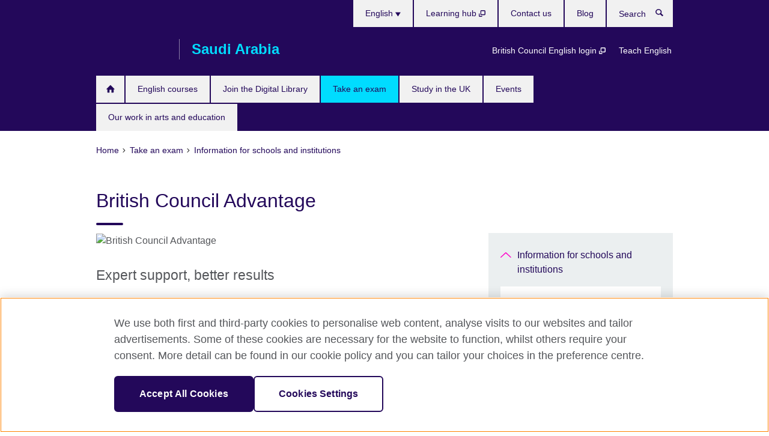

--- FILE ---
content_type: text/html; charset=utf-8
request_url: https://saudiarabia.britishcouncil.org/en/exam/schools-institutions/advantage-member-scheme
body_size: 10903
content:
<!DOCTYPE html>
<html lang="en"
      dir="ltr"
      class="ltr">
<head>
  <!--[if IE]><![endif]-->
<meta http-equiv="Content-Type" content="text/html; charset=utf-8" />
<script> dataLayer = [{"pageTitle":"British Council Advantage ","pageCategory":"landing_page"}] </script>
<!-- OneTrust Cookies Consent Notice start -->
    <script>window.dataLayer = window.dataLayer || []; function gtag(){dataLayer.push(arguments);} gtag("set", "developer_id.dNzMyY2", true); gtag("consent", "default", {"analytics_storage": "granted"}); gtag("consent", "default", {"ad_storage": "denied"}); gtag("consent", "default", {"ad_personalization": "denied"}); gtag("consent", "default", {"ad_user_data": "denied"});</script>
	<script src="https://cdn.cookielaw.org/scripttemplates/otSDKStub.js" data-document-language="true"
	type="text/javascript" charset="UTF-8" data-domain-script="a902e9be-a500-47f5-b438-11a4fb2e1e31"></script>
	<script type="text/javascript">
	function OptanonWrapper() { }
	</script><!-- OneTrust Cookies Consent Notice end --><!-- Google Tag Manager -->
<script>
  (function (w,d,s,l,i) {
w[l] = w[l]||[];w[l].push({'gtm.start':new Date().getTime(),event:'gtm.js'});var f = d.getElementsByTagName(s)[0],j = d.createElement(s),dl = l != 'dataLayer' ? '&l=' + l : '';j.async = true;j.src = '//www.googletagmanager.com/gtm.js?id=' + i + dl;f.parentNode.insertBefore(j,f);})(window,document,'script','dataLayer','GTM-KVQ9');
</script>
<!-- End Google Tag Manager -->
<meta name="WT.sp" content="Saudi Arabia;SBU-Exams" />
<link href="https://saudiarabia.britishcouncil.org/en/exam/schools-institutions/advantage-member-scheme" rel="alternate"  hreflang="x-default" /><link href="https://saudiarabia.britishcouncil.org/exam/schools-institutions/advantage-member-scheme" rel="alternate" hreflang="ar-SA" />
<link href="https://saudiarabia.britishcouncil.org/en/exam/schools-institutions/advantage-member-scheme" rel="alternate" hreflang="en-SA" />
<meta property="og:image" content="https://saudiarabia.britishcouncil.org/sites/default/files/british-council-advantage_solas_header_image_v2.png" />
<link rel="shortcut icon" href="https://saudiarabia.britishcouncil.org/profiles/solas2/themes/solas_ui/favicon.ico" type="image/vnd.microsoft.icon" />
<meta name="description" content="Open up a world of opportunity with Advantage, the British Council’s trusted loyalty programme, delivered in collaboration with Cambridge English." />
<link rel="canonical" href="https://saudiarabia.britishcouncil.org/en/exam/schools-institutions/advantage-member-scheme" />
<meta name="twitter:dnt" content="on" />
  <title>British Council Advantage | British Council Saudi Arabia</title>
  <meta http-equiv="X-UA-Compatible" content="IE=edge">
  <meta name="HandheldFriendly" content="True">
  <meta name="MobileOptimized" content="320">
  <meta name="viewport" content="width=device-width, initial-scale=1.0">
  <!-- iOS -->
  <link rel="apple-touch-icon" sizes="76x76"
        href="/profiles/solas2/themes/solas_ui/favicons/touch-icon-ipad.png">
  <link rel="apple-touch-icon" sizes="180x180"
        href="/profiles/solas2/themes/solas_ui/favicons/apple-touch-icon.png">
  <!-- Safari -->
  <link rel="mask-icon" color="#23085a"
        href="/profiles/solas2/themes/solas_ui/favicons/safari-pinned-tab.svg">
  <!-- Android -->
  <link rel="shortcut icon" sizes="192x192"
        href="/profiles/solas2/themes/solas_ui/favicons/android-chrome-192x192.png">
  <!-- Microsoft -->
  <meta name="msapplication-TileColor" content="#23085a">
  <meta name="msapplication-config" content="/favicons/browserconfig.xml">
  <meta name="theme-color" content="#ffffff">
  <meta http-equiv="cleartype" content="on">
  <link type="text/css" rel="stylesheet" href="/sites/default/files/advagg_css/css__gUwrWmDSCYDpNT-ZgT90lg3qnBO5bhMRTuszI3FZdGE__NddIO3YqwbFuLJ1SpObv95pgccLJqWX0xe4khRt6KhE__p74xwzPlwh7CY3oHXFV5qhCHaxRBBLqXn8aQFu-9pLM.css" media="all" />
<link type="text/css" rel="stylesheet" href="https://sui.britishcouncil.org/2.1.0/css/bc-theme.css" media="all" />
<link type="text/css" rel="stylesheet" href="/sites/default/files/advagg_css/css__hsPZLzddXHYH4_iROeZX0J-C6kPncbXd1yZ6-H2yiiY__YF7TVTwfBV_pym1OoBz9OdGPPKAJV3_4qiQm9viRrO4__p74xwzPlwh7CY3oHXFV5qhCHaxRBBLqXn8aQFu-9pLM.css" media="all" />
  <script src="/sites/default/files/advagg_js/js__XKqiBvZcB9K0EtZgl_-1bz5LyPEH_u8ah8XcuScspq8__2YujpmtfV0cviqjpUJ84wujhW7ha_JqiXl85CalCQYI__p74xwzPlwh7CY3oHXFV5qhCHaxRBBLqXn8aQFu-9pLM.js"></script>
<script src="/sites/default/files/advagg_js/js__YT6D1B_BKxvm6JCH_t9sZNI5L6yITa_DlU5QcSlOkAU__OXobH7d1IP1o3WABlniIrU_-pcJacVSIPUv9bpD-6pQ__p74xwzPlwh7CY3oHXFV5qhCHaxRBBLqXn8aQFu-9pLM.js"></script>
<script src="/sites/default/files/advagg_js/js__M7e6Ey_aUcI73wypDYkhHVl87sFZzDDYq_haqtRJfnE__jCDCpE6OeR7H4TS9az9610UGeYXO0_I5IvdZRsNNrUg__p74xwzPlwh7CY3oHXFV5qhCHaxRBBLqXn8aQFu-9pLM.js"></script>
<script src="/sites/default/files/advagg_js/js__wRlYfEmJm6hjfvuapzq0pNOWP4LXmYMTM_tG7fZ_Bso__BsaKROlqVoH1U-25O4BHSOvj0FOd9mpaW6cDEgy8HfE__p74xwzPlwh7CY3oHXFV5qhCHaxRBBLqXn8aQFu-9pLM.js"></script>
<script>
<!--//--><![CDATA[//><!--
jQuery.extend(Drupal.settings, {"basePath":"\/","pathPrefix":"en\/","setHasJsCookie":0,"ajaxPageState":{"theme":"solas_ui","theme_token":"XyS3IbJRfYqZu8BSezTzdAdpCu8ZF7pLk1dkWo9e6Q0","css":{"modules\/system\/system.base.css":1,"modules\/field\/theme\/field.css":1,"profiles\/solas2\/modules\/contrib\/gathercontent\/css\/gathercontent_style.css":1,"modules\/node\/node.css":1,"profiles\/solas2\/modules\/contrib\/relation_add\/relation_add.css":1,"profiles\/solas2\/modules\/custom\/webtrends_simple\/webtrends_data_display\/css\/webtrends_data_display.css":1,"profiles\/solas2\/modules\/contrib\/views\/css\/views.css":1,"https:\/\/sui.britishcouncil.org\/2.1.0\/css\/bc-theme.css":1,"profiles\/solas2\/modules\/contrib\/ctools\/css\/ctools.css":1,"profiles\/solas2\/modules\/custom\/solas_admin\/solas_admin_menu\/solas_admin_menu.css":1,"modules\/locale\/locale.css":1,"profiles\/solas2\/themes\/solas_ui\/css\/solas-ui-overrides.css":1,"profiles\/solas2\/themes\/solas_ui\/css\/solas-ui-widgets.css":1,"profiles\/solas2\/themes\/solas_ui\/css\/solas-ui-admin.css":1,"profiles\/solas2\/themes\/solas_ui\/css\/solas-ui-integration.css":1},"js":{"https:\/\/sui.britishcouncil.org\/2.1.0\/scripts\/main.js":1,"profiles\/solas2\/themes\/solas_ui\/js\/init.js":1,"profiles\/solas2\/themes\/solas_ui\/js\/ajax.js":1,"profiles\/solas2\/themes\/solas_ui\/js\/listings.js":1,"profiles\/solas2\/themes\/solas_ui\/js\/filters.js":1,"profiles\/solas2\/themes\/solas_ui\/js\/forms.js":1,"profiles\/solas2\/themes\/solas_ui\/js\/maps.js":1,"profiles\/solas2\/themes\/solas_ui\/js\/bookeo.js":1,"profiles\/solas2\/themes\/solas_ui\/js\/icon-insertion.js":1,"profiles\/solas2\/themes\/solas_ui\/js\/libs\/jquery.validate.min.js":1,"profiles\/solas2\/themes\/solas_ui\/js\/menus.js":1,"profiles\/solas2\/themes\/bootstrap\/js\/bootstrap.js":1,"profiles\/solas2\/modules\/contrib\/jquery_update\/replace\/jquery\/1.8\/jquery.min.js":1,"misc\/jquery-extend-3.4.0.js":1,"misc\/jquery-html-prefilter-3.5.0-backport.js":1,"misc\/jquery.once.js":1,"misc\/drupal.js":1,"misc\/form-single-submit.js":1,"profiles\/solas2\/modules\/contrib\/entityreference\/js\/entityreference.js":1,"profiles\/solas2\/modules\/features\/solas_ct_event\/js\/solas_ct_event.js":1,"profiles\/solas2\/modules\/custom\/solas_field_formatters\/solas_ff_exams_widget\/js\/solas_ff_exams_widget.js":1,"profiles\/solas2\/modules\/custom\/webtrends_simple\/webtrends_data_display\/js\/webtrends_data_display.js":1,"profiles\/solas2\/modules\/contrib\/field_group\/field_group.js":1}},"better_exposed_filters":{"views":{"solas_news_alerts":{"displays":{"news_alert":{"filters":[]}}},"promos_test_revs":{"displays":{"block":{"filters":[]}}},"promo_sbar_revs":{"displays":{"block":{"filters":[]}}}}},"addSuiIcons":{"accessibility_text":"Opens in a new tab or window."},"isFront":false,"urlIsAjaxTrusted":{"\/en\/search":true},"googleMapsApi":{"key":"AIzaSyCaot_vEl5pGDJ35FbtR19srhUErCdgR9k"},"field_group":{"div":"full","logic":"full"},"solas_ct_webform":{"serverMaxFileSize":67108864,"currentTheme":"solas_ui"},"password":{"strengthTitle":"Password compliance:"},"type":"setting","bootstrap":{"anchorsFix":"0","anchorsSmoothScrolling":"0","formHasError":1,"popoverEnabled":0,"popoverOptions":{"animation":1,"html":0,"placement":"right","selector":"","trigger":"click","triggerAutoclose":1,"title":"","content":"","delay":0,"container":"body"},"tooltipEnabled":0,"tooltipOptions":{"animation":1,"html":0,"placement":"auto left","selector":"","trigger":"hover focus","delay":0,"container":"body"}}});
//--><!]]>
</script>

<script>(window.BOOMR_mq=window.BOOMR_mq||[]).push(["addVar",{"rua.upush":"false","rua.cpush":"false","rua.upre":"false","rua.cpre":"false","rua.uprl":"false","rua.cprl":"false","rua.cprf":"false","rua.trans":"","rua.cook":"false","rua.ims":"false","rua.ufprl":"false","rua.cfprl":"false","rua.isuxp":"false","rua.texp":"norulematch","rua.ceh":"false","rua.ueh":"false","rua.ieh.st":"0"}]);</script>
                              <script>!function(e){var n="https://s.go-mpulse.net/boomerang/";if("False"=="True")e.BOOMR_config=e.BOOMR_config||{},e.BOOMR_config.PageParams=e.BOOMR_config.PageParams||{},e.BOOMR_config.PageParams.pci=!0,n="https://s2.go-mpulse.net/boomerang/";if(window.BOOMR_API_key="GFYB7-E28QN-UXTEV-T9AT2-PFUUJ",function(){function e(){if(!o){var e=document.createElement("script");e.id="boomr-scr-as",e.src=window.BOOMR.url,e.async=!0,i.parentNode.appendChild(e),o=!0}}function t(e){o=!0;var n,t,a,r,d=document,O=window;if(window.BOOMR.snippetMethod=e?"if":"i",t=function(e,n){var t=d.createElement("script");t.id=n||"boomr-if-as",t.src=window.BOOMR.url,BOOMR_lstart=(new Date).getTime(),e=e||d.body,e.appendChild(t)},!window.addEventListener&&window.attachEvent&&navigator.userAgent.match(/MSIE [67]\./))return window.BOOMR.snippetMethod="s",void t(i.parentNode,"boomr-async");a=document.createElement("IFRAME"),a.src="about:blank",a.title="",a.role="presentation",a.loading="eager",r=(a.frameElement||a).style,r.width=0,r.height=0,r.border=0,r.display="none",i.parentNode.appendChild(a);try{O=a.contentWindow,d=O.document.open()}catch(_){n=document.domain,a.src="javascript:var d=document.open();d.domain='"+n+"';void(0);",O=a.contentWindow,d=O.document.open()}if(n)d._boomrl=function(){this.domain=n,t()},d.write("<bo"+"dy onload='document._boomrl();'>");else if(O._boomrl=function(){t()},O.addEventListener)O.addEventListener("load",O._boomrl,!1);else if(O.attachEvent)O.attachEvent("onload",O._boomrl);d.close()}function a(e){window.BOOMR_onload=e&&e.timeStamp||(new Date).getTime()}if(!window.BOOMR||!window.BOOMR.version&&!window.BOOMR.snippetExecuted){window.BOOMR=window.BOOMR||{},window.BOOMR.snippetStart=(new Date).getTime(),window.BOOMR.snippetExecuted=!0,window.BOOMR.snippetVersion=12,window.BOOMR.url=n+"GFYB7-E28QN-UXTEV-T9AT2-PFUUJ";var i=document.currentScript||document.getElementsByTagName("script")[0],o=!1,r=document.createElement("link");if(r.relList&&"function"==typeof r.relList.supports&&r.relList.supports("preload")&&"as"in r)window.BOOMR.snippetMethod="p",r.href=window.BOOMR.url,r.rel="preload",r.as="script",r.addEventListener("load",e),r.addEventListener("error",function(){t(!0)}),setTimeout(function(){if(!o)t(!0)},3e3),BOOMR_lstart=(new Date).getTime(),i.parentNode.appendChild(r);else t(!1);if(window.addEventListener)window.addEventListener("load",a,!1);else if(window.attachEvent)window.attachEvent("onload",a)}}(),"".length>0)if(e&&"performance"in e&&e.performance&&"function"==typeof e.performance.setResourceTimingBufferSize)e.performance.setResourceTimingBufferSize();!function(){if(BOOMR=e.BOOMR||{},BOOMR.plugins=BOOMR.plugins||{},!BOOMR.plugins.AK){var n=""=="true"?1:0,t="",a="amihfdqxzdqda2lr5lxq-f-51a12e56a-clientnsv4-s.akamaihd.net",i="false"=="true"?2:1,o={"ak.v":"39","ak.cp":"35045","ak.ai":parseInt("251977",10),"ak.ol":"0","ak.cr":9,"ak.ipv":4,"ak.proto":"h2","ak.rid":"1ac58c81","ak.r":37607,"ak.a2":n,"ak.m":"b","ak.n":"essl","ak.bpcip":"3.16.114.0","ak.cport":58272,"ak.gh":"23.198.5.40","ak.quicv":"","ak.tlsv":"tls1.3","ak.0rtt":"","ak.0rtt.ed":"","ak.csrc":"-","ak.acc":"","ak.t":"1769073391","ak.ak":"hOBiQwZUYzCg5VSAfCLimQ==sHLcBPkZjzq7RtX3SWtDmwtaA3xfQUTW2bc/hCiI8s2Q1KDnDoqdSb94rdgkPSLC8nIrEj0cv6RqrEY+ZjzsMjxrH93XaoNxYUvZZnMEipFGYQ7udPrwU4hFTLSRF74wrsYF4NRuraVubxcVgcNYumjCRKZhaCmmRayV/TS4hMB/nPkfIHtMzZInhiwS3Y8KBFU7kGIW9alCbMHb0UA7Px3pl/MNHiNqtWwcaUcKP52pJKsNNglNsqSN/dzO7dWQ5e7XqdFZ2/8wOZ5dUswWwny2f/71kjditRQdsvueUEpITdqArAfv51A0fQWZMERwHBFxSzACj/P4cfdc1n5eSxFYOTA5PvqwFmGT0Zlup6+mSwPbKUHd05WolqeocKkddjdqlyr2SGVZJc9GJPJFu6rw0O7Ii/AxNZFd9WkgWWw=","ak.pv":"655","ak.dpoabenc":"","ak.tf":i};if(""!==t)o["ak.ruds"]=t;var r={i:!1,av:function(n){var t="http.initiator";if(n&&(!n[t]||"spa_hard"===n[t]))o["ak.feo"]=void 0!==e.aFeoApplied?1:0,BOOMR.addVar(o)},rv:function(){var e=["ak.bpcip","ak.cport","ak.cr","ak.csrc","ak.gh","ak.ipv","ak.m","ak.n","ak.ol","ak.proto","ak.quicv","ak.tlsv","ak.0rtt","ak.0rtt.ed","ak.r","ak.acc","ak.t","ak.tf"];BOOMR.removeVar(e)}};BOOMR.plugins.AK={akVars:o,akDNSPreFetchDomain:a,init:function(){if(!r.i){var e=BOOMR.subscribe;e("before_beacon",r.av,null,null),e("onbeacon",r.rv,null,null),r.i=!0}return this},is_complete:function(){return!0}}}}()}(window);</script></head>
<body
  class="page-node-6291 node-type-landing-page i18n-en" >
  <!-- Google Tag Manager -->
<noscript>
<iframe src="//www.googletagmanager.com/ns.html?id=GTM-KVQ9&pageTitle=British%20Council%20Advantage%20&pageCategory=landing_page" height="0" width="0" style="display:none;visibility:hidden"></iframe>
</noscript>
<!-- End Google Tag Manager -->
  <div id="skip-link">
    <a href="#main-content"
       class="element-invisible element-focusable">Skip to main content</a>
  </div>
<header role="banner" class="navbar bc-navbar-default bc-navbar-has-support-area">
  <div class="container">
    <h2 class="navbar-header">
      <div class="navbar-brand">
                  <a class="bc-brand-logo"
             href="/en">British Council Saudi Arabia</a>
                                          <span class="bc-brand-slogan">Saudi Arabia</span>
              </div>
    </h2>

          <div class="bc-btn-navbar-group" role="group" aria-label="navbar-group">
        <button type="button" class="btn btn-default bc-menu-toggle" data-target=".mega-menu .navbar-nav">
          Menu          <div class="menu-icon">
            <span></span>
            <span></span>
            <span></span>
            <span></span>
          </div>
        </button>
      </div>
    
          <nav role="navigation" class="mega-menu">
                  <ul class="nav navbar-nav bc-primary-nav bc-navbar-nav-has-home-icon"><li class="first leaf"><a href="/en" title="">Home</a></li>
<li class="collapsed"><a href="/en/english">English courses</a></li>
<li class="collapsed"><a href="/en/english/online/digital-library">Join the Digital Library</a></li>
<li class="expanded active-trail active"><a href="/en/exam" class="active-trail active-trail">Take an exam</a><ul class="dropdown-menu"><li class="first collapsed"><a href="/en/exam/ielts">Take IELTS with the British Council</a></li>
<li class="leaf"><a href="/en/exam/ielts/uk-visas-immigration">IELTS tests for UK Visas and Immigration</a></li>
<li class="collapsed"><a href="/en/exam/igcse-school">IGCSE/International GCSE and school exams</a></li>
<li class="collapsed"><a href="/en/exam/cambridge">Cambridge English</a></li>
<li class="collapsed"><a href="/en/exam/professional-university">Professional and university exams</a></li>
<li class="collapsed"><a href="/en/exam/aptis-new">Aptis - English test for organisations</a></li>
<li class="expanded active-trail active"><a href="/en/exam/schools-institutions" class="active-trail active-trail">Information for schools and institutions</a><ul class="dropdown-menu"><li class="first leaf active-trail active"><a href="/en/exam/schools-institutions/advantage-member-scheme" class="active-trail active-trail active-trail active-trail active">British Council Advantage</a></li>
<li class="collapsed"><a href="/en/exam/schools-institutions/ielts">IELTS for schools and institutions</a></li>
<li class="collapsed"><a href="/en/exam/schools-institutions/school-exams">School exams for schools and institutions</a></li>
<li class="last leaf"><a href="/en/le-connect">LearnEnglish Connect</a></li>
</ul></li>
<li class="collapsed"><a href="/en/exam/why-exam">Why take an exam with the British Council?</a></li>
<li class="last collapsed"><a href="/en/exam/foundation-english-test">Foundation English Test</a></li>
</ul></li>
<li class="expanded"><a href="/en/study-uk">Study in the UK</a><ul class="dropdown-menu"><li class="first collapsed"><a href="/en/study-uk/alumni-awards2026">Alumni Awards 2026 </a></li>
<li class="leaf"><a href="/en/study-uk/want-study-uk">Want to study in the UK?</a></li>
<li class="leaf"><a href="/en/study-uk/become-uk-agent-or-counsellor">Become a UK agent or counsellor</a></li>
<li class="leaf"><a href="/en/study-uk/webinars">STUDY UK WEBINAR SERIES</a></li>
<li class="collapsed"><a href="/en/study-uk/alumni">SAUDI-UK Alumni Network</a></li>
<li class="leaf"><a href="/en/study-uk/qualification-confirmation">UK qualification and confirmation</a></li>
<li class="leaf"><a href="/en/study-uk/BAE%20Systems%20Post-Doctoral%20Summer%20Research%20Programme">BAE Systems Post-Doctoral Summer Research Programme</a></li>
<li class="collapsed"><a href="/en/study-uk/myfutureisunique">#MyFutureisUnique…Alumni Stories</a></li>
<li class="last collapsed"><a href="/en/study-uk/alumni-uk">Alumni UK</a></li>
</ul></li>
<li class="expanded"><a href="/en/events" title="">Events</a></li>
<li class="last collapsed"><a href="/en/programmes">Our work in arts and education</a></li>
</ul>                          <ul class="bc-navbar-support">
                          <li class="hidden-xs hidden-sm">
                <nav>
                  
  <div class="sr-only">Choose your language</div>

<ul class="nav navbar-nav bc-navbar-lang-switcher">
  <li class="dropdown">
    <a href="#" class="bc-dropdown-toggle">
      English      <svg class="bc-svg bc-svg-down-dir" aria-hidden="true">
  <use xlink:href="#icon-down-dir"></use>
</svg>
    </a>
    <div class="item-list"><ul class="dropdown-menu"><li class="list-item-class first"><a href="/exam/schools-institutions/advantage-member-scheme">عربي</a></li>
<li class="list-item-class active last"><a href="/en/exam/schools-institutions/advantage-member-scheme" class="active">English</a></li>
</ul></div>  </li>
</ul>
                </nav>
              </li>
                                      <li class="bc-promo-links">
                <ul class="nav navbar-nav"><li class="first leaf"><a href="https://myclass.britishcouncil.org/v2/student/login" title="Opens in a new tab or window." target="_blank">British Council English login <svg class="bc-svg bc-svg-popup"  aria-label="Opens in a new tab or window.">
  <use xlink:href="#icon-popup"></use>
</svg>
</a></li>
<li class="last leaf"><a href="/en/teach" title="">Teach English </a></li>
</ul>              </li>
                                      <li>
                <ul class="nav navbar-nav"><li class="first leaf"><a href="https://learninghub.britishcouncil.org/d2l/login" title="Opens in a new tab or window." target="_blank">Learning hub <svg class="bc-svg bc-svg-popup"  aria-label="Opens in a new tab or window.">
  <use xlink:href="#icon-popup"></use>
</svg>
</a></li>
<li class="leaf"><a href="/en/about/contact">Contact us</a></li>
<li class="last leaf"><a href="/en/blog" title="">Blog</a></li>
</ul>              </li>
                                      <li>
                <a data-target=".bc-navbar-search" class="bc-btn-search bc-search-toggle">
                  <svg class="bc-svg bc-svg-search" aria-hidden="true">
  <use xlink:href="#icon-search"></use>
</svg>
                  Show search                </a>
                <div class="bc-navbar-search">
                  

<form action="/en/search" method="get" id="views-exposed-form-elastic-search-search-blk" accept-charset="UTF-8"><div>
<div class="input-group">
            <label class="sr-only" for="edit-search-api-views-fulltext">
        Search      </label>
        <div class="form-item-search-api-views-fulltext form-group">
 <input placeholder="Search" class="form-control form-text" type="text" id="edit-search-api-views-fulltext" name="search_api_views_fulltext" value="" size="30" maxlength="128" />
</div>
    <span class="input-group-btn">
    <button type="submit" id="edit-submit-elastic-search" name="" value="Search" class="btn btn-primary form-submit form-submit">Search</button>
  </span>
</div>
</div></form>                  <a href="#navbar-search-form" class="bc-btn-close bc-search-toggle" data-target=".bc-navbar-search">
                    <svg class="bc-svg bc-svg-cross" aria-hidden="true">
  <use xlink:href="#icon-cross"></use>
</svg>
                    Close search                  </a>
                </div>
              </li>
                                      <li class="hidden-md hidden-lg">
                
  <div class="sr-only">Choose your language</div>

<ul class="nav navbar-nav bc-navbar-lang-switcher">
  <li class="dropdown">
    <a href="#" class="bc-dropdown-toggle">
      English      <svg class="bc-svg bc-svg-down-dir" aria-hidden="true">
  <use xlink:href="#icon-down-dir"></use>
</svg>
    </a>
    <div class="item-list"><ul class="dropdown-menu"><li class="list-item-class first"><a href="/exam/schools-institutions/advantage-member-scheme">عربي</a></li>
<li class="list-item-class active last"><a href="/en/exam/schools-institutions/advantage-member-scheme" class="active">English</a></li>
</ul></div>  </li>
</ul>
              </li>
                      </ul>
              </nav>
    
      </div>
</header>


<div class="main-container container">

  
  
        
  
  
      <ol vocab="https://schema.org/" typeof="BreadcrumbList" class="breadcrumb"><li property="itemListElement" typeof="ListItem"><a href="/en" property="item" typeof="WebPage"><span property="name">Home</span></a><meta property="position" content="1"></li><li property="itemListElement" typeof="ListItem"><a href="/en/exam" property="item" typeof="WebPage"><span property="name">Take an exam</span></a><meta property="position" content="2"></li><li property="itemListElement" typeof="ListItem"><a href="/en/exam/schools-institutions" property="item" typeof="WebPage"><span property="name">Information for schools and institutions</span></a><meta property="position" content="3"></li></ol>  
      <div class="page-header">
      <div class="row">
        <div class="col-xs-12 col-md-8">
                    <h1>British Council Advantage </h1>
                  </div>
      </div>
    </div>
  
      <div class="row bc-context-nav">
      <div class="col-xs-12 hidden-md hidden-lg">
        

<div class="bc-btn-secondary-nav-group" role="group" aria-label="navbar-group">
  <button type="button" class="btn btn-default bc-menu-toggle" data-target=".bc-nav-subnav">
    In this section    <div class="menu-icon">
      <span></span>
      <span></span>
      <span></span>
      <span></span>
    </div>
  </button>
</div>


<nav class="bc-nav-subnav">
        <div class="bc-nav-title">
    <a href="/en/exam/schools-institutions" class="active-trail active-trail active-trail">Information for schools and institutions</a>  </div>
    <ul class="nav"><li class="first leaf active-trail active menu-mlid-8551 active"><a href="/en/exam/schools-institutions/advantage-member-scheme" class="active-trail active-trail active-trail active-trail active-trail active">British Council Advantage</a></li>
<li class="collapsed menu-mlid-2714"><a href="/en/exam/schools-institutions/ielts">IELTS for schools and institutions</a></li>
<li class="collapsed menu-mlid-2717"><a href="/en/exam/schools-institutions/school-exams">School exams for schools and institutions</a></li>
<li class="last leaf menu-mlid-5692"><a href="/en/le-connect">LearnEnglish Connect</a></li>
</ul></nav>
      </div>
    </div>
  
  
  <div class="row">
    
    <section role="main" class="col-xs-12 col-md-8">
      <a id="main-content"></a>

      
            
  


<div>
<!--Field name: field_media-->
  <figure class="bc-item"><figure class="bc-media-detail">
  
<!--Field name: field_image-->
  <img class="img-responsive bc-landscape lazyload blur-up" width="630" height="354" alt="British Council Advantage" src="https://saudiarabia.britishcouncil.org/sites/default/files/styles/bc-landscape-100x56/public/british-council-advantage_solas_header_image_v2.png?itok=1jdsj--E" data-sizes="auto" data-srcset="https://saudiarabia.britishcouncil.org/sites/default/files/styles/bc-landscape-270x152/public/british-council-advantage_solas_header_image_v2.png?itok=Hu5Dgj2k 270w, https://saudiarabia.britishcouncil.org/sites/default/files/styles/bc-landscape-300x169/public/british-council-advantage_solas_header_image_v2.png?itok=zQfuXr_E 300w, https://saudiarabia.britishcouncil.org/sites/default/files/styles/bc-landscape-630x354/public/british-council-advantage_solas_header_image_v2.png?itok=GpnxX0yQ 630w, https://saudiarabia.britishcouncil.org/sites/default/files/styles/bc-landscape-800x450/public/british-council-advantage_solas_header_image_v2.png?itok=XDqin8zH 800w, https://saudiarabia.britishcouncil.org/sites/default/files/styles/bc-landscape-950x534/public/british-council-advantage_solas_header_image_v2.png?itok=tCa-VO86 950w, https://saudiarabia.britishcouncil.org/sites/default/files/styles/bc-landscape-1280x720/public/british-council-advantage_solas_header_image_v2.png?itok=g5CtszP- 1280w, https://saudiarabia.britishcouncil.org/sites/default/files/styles/bc-landscape-1440x810/public/british-council-advantage_solas_header_image_v2.png?itok=eEAdXbfu 1440w" />  </figure>
</figure><!--Field name: body-->
  <div class="bc-body-text"><h2>Expert support, better results </h2>
<p>Open up a world of opportunity with Advantage, the British Council’s trusted loyalty programme. Delivered in collaboration with Cambridge English, Advantage rewards a global community of educators who register candidates for Cambridge English Qualifications at our network of authorised exam centres.</p>
<h2>How do I register candidates with the British Council and join Advantage? </h2>
<p>It’s easy to <a href="/exam/cambridge/register">register</a> candidates for Cambridge English exams with the British Council and join Advantage. We will guide you with your students’ registration and take care of the exam administration.</p>
<p class="bc-alert-wrapper">If your school / institution registers candidates for Cambridge English exams with the British Council in Saudi Arabia, you can apply online to be an Advantage member and enjoy attractive membership benefits. </p>
<p class="bc-wysiwyg-panel"><a class="btn btn-primary" href="https://confirmsubscription.com/h/y/8D824BEAA122A6F6">Apply online </a></p>
<p>After you apply, our exams team will contact you to confirm your membership. It's free to join Advantage and you can apply at any time.</p>
<p>You will be able to access your membership benefits right away, including the Advantage member badge for your promotional materials. We will also send you regular communications about our exam services and exclusive benefits for Advantage members.</p>
<h2>Why join Advantage? </h2>
<p>Advantage goes above and beyond to offer you expert support helping members, teachers and learners progress along their English exam journey. We offer our members increasing levels of benefits so you can grow from Advantage Standard to Premium Plus level as a reward for registering more candidates or working with us year after year. </p>
<h3>Join Advantage today and start enjoying your membership benefits. <strong> </strong></h3>
<ul>
<li>Flexible exam services and personal account support. You can focus on what is important, while we take care of organising the exams. </li>
<li>Exclusive financial incentives and marketing materials. Grow your exam registrations and membership level and get increasing benefits from partnering with us. </li>
<li>Enhanced education experience. Enjoy unrivalled resources and support to enhance the learning and teaching at your institution.   </li>
</ul>
<p>Why Advantage? Because it all adds up to better results. </p>
<h2>Who does Advantage support?</h2>
<p>Advantage is available for schools, language centres and other educational organisations and institutions who register candidates to take Cambridge English Qualifications at a British Council authorised exam centre. Advantage members can access expert operational and educational support to help your students take these internationally recognised English language exams developed by Cambridge English. </p>
<p>Advantage helps thousands of members in over 50 countries to connect and collaborate with each other. Teachers and leaders can access development opportunities throughout their professional life, and learners can participate in rich and diverse international cultural exchanges. Advantage also supports parents and carers who want to help their children with learning English and preparing for the exams. </p>
<p>You can find out more about how your membership benefits support schools, teachers and leaders, students and families using our <a href="https://www.britishcouncil.org/exam/advantage" target="_self">Advantage global offer</a>. In Saudi Arabia, we have also included a few extra Advantage benefits to further support you. </p>
<h2>How does Advantage membership work?</h2>
<p>The more candidates you register the greater the benefits. We offer four membership levels: </p>
<ul>
<li>Advantage Starter </li>
<li>Advantage Basic </li>
<li>Advantage Premium </li>
<li>Advantage Premium Plus </li>
</ul>
<p>Your membership level will depend on the total number of registrations made with us in the previous academic year from September to August. We will evaluate and renew your membership level each year.</p>
<p>New schools and institutions that apply to join Advantage will be offered a membership level according to the number of registrations they first make. We also invite those who are starting to offer Cambridge English exams to join with Advantage Starter membership. Advantage Starter aims to give you the framework and the marketing tools to launch our cooperation. </p>
<p>You can find out more about how our loyalty programme works in the <a href="https://www.britishcouncil.org/exam/advantage/terms">Advantage terms and conditions</a>. </p>
<p><strong>For more details on membership levels and benefits, please contact </strong><a href="mailto:Lubna.Shabir@sa.britishcouncil.org">Lubna Shabir</a><strong><a href="mailto:advantagenl.britishcouncil.org" target="_blank"> </a>or <a href="https://confirmsubscription.com/h/y/8D824BEAA122A6F6" target="_self">apply online today</a>.</strong> <a href="mailto:advantagenl@britishcouncil.nl"><br /></a></p></div>

<!--Field name: field_course_listing_title-->
  <h2>About registering candidates and Advantage membership</h2>

<!--Field name: field_child_listing_page_managem-->
  <article data-type="listing" data-test-ctname="general_info" class="bc-list-item-standard bc-list-item-has-no-media">
<a   href="/en/exam/cambridge/register">
  
  <header class="bc-list-item-header">
        <h2 class="bc-list-item-title">
      How to register          </h2>
      </header>
  <div class="bc-list-item-body">
          <p>Complete your registration for paper-based or computer-based exams by following these easy steps. You can register online or by post.</p>
          </div>
</a>
</article>  <article data-type="listing" data-test-ctname="external_page" class="bc-list-item-standard">
<a   href="https://www.britishcouncil.org/exam/advantage/terms">
      <div class="bc-list-item-media">
              
<!--Field name: field_generic_summary_image-->
  
  
<!--Field name: field_image-->
  <img class="img-responsive bc-landscape lazyload blur-up" width="300" height="169" alt="book icon" src="https://saudiarabia.britishcouncil.org/sites/default/files/styles/bc-landscape-100x56/public/advantage-terms-conditions.png?itok=0g7UQYoj" data-sizes="auto" data-srcset="https://saudiarabia.britishcouncil.org/sites/default/files/styles/bc-landscape-270x152/public/advantage-terms-conditions.png?itok=-9lTAPTC 270w, https://saudiarabia.britishcouncil.org/sites/default/files/styles/bc-landscape-300x169/public/advantage-terms-conditions.png?itok=90xd0O7p 300w, https://saudiarabia.britishcouncil.org/sites/default/files/styles/bc-landscape-630x354/public/advantage-terms-conditions.png?itok=882g66l1 630w, https://saudiarabia.britishcouncil.org/sites/default/files/styles/bc-landscape-800x450/public/advantage-terms-conditions.png?itok=fSP5e43M 800w, https://saudiarabia.britishcouncil.org/sites/default/files/styles/bc-landscape-950x534/public/advantage-terms-conditions.png?itok=zV7dqkFD 950w, https://saudiarabia.britishcouncil.org/sites/default/files/styles/bc-landscape-1280x720/public/advantage-terms-conditions.png?itok=iy7-0PcP 1280w, https://saudiarabia.britishcouncil.org/sites/default/files/styles/bc-landscape-1440x810/public/advantage-terms-conditions.png?itok=58uXV_h1 1440w" />
          </div>
  
  <header class="bc-list-item-header">
        <h2 class="bc-list-item-title">
      Advantage terms and conditions          </h2>
      </header>
  <div class="bc-list-item-body">
          <p>Make sure to read the terms and conditions if you would like to become an Advantage member.</p>
          </div>
</a>
</article>
<!--Field name: field_promotion_section_title-->
  <h2>Our support for teachers and leaders, students and families in Advantage</h2>
  <div class="row">
          <div class="col-xs-12 col-md-6">
        <article data-type="listing" data-test-ctname="promotion" class="bc-list-item-visual">
<a   href="https://www.britishcouncil.org/exam/advantage/platform-for-teachers">
      <div class="bc-list-item-media">
              
<!--Field name: field_promotion_image-->
  
  
<!--Field name: field_image-->
  <img class="img-responsive bc-landscape lazyload blur-up" width="630" height="354" alt="man and woman looking at laptop screen" src="https://saudiarabia.britishcouncil.org/sites/default/files/styles/bc-landscape-100x56/public/advantage-teachers-platform_1.jpg?itok=YkSnHhFE" data-sizes="auto" data-srcset="https://saudiarabia.britishcouncil.org/sites/default/files/styles/bc-landscape-270x152/public/advantage-teachers-platform_1.jpg?itok=DX9NEEEU 270w, https://saudiarabia.britishcouncil.org/sites/default/files/styles/bc-landscape-300x169/public/advantage-teachers-platform_1.jpg?itok=ENj8Yvk3 300w, https://saudiarabia.britishcouncil.org/sites/default/files/styles/bc-landscape-630x354/public/advantage-teachers-platform_1.jpg?itok=G1ccaNqf 630w, https://saudiarabia.britishcouncil.org/sites/default/files/styles/bc-landscape-800x450/public/advantage-teachers-platform_1.jpg?itok=UqjEaifg 800w, https://saudiarabia.britishcouncil.org/sites/default/files/styles/bc-landscape-950x534/public/advantage-teachers-platform_1.jpg?itok=e9bwSdCU 950w, https://saudiarabia.britishcouncil.org/sites/default/files/styles/bc-landscape-1280x720/public/advantage-teachers-platform_1.jpg?itok=Zzy7h3qF 1280w, https://saudiarabia.britishcouncil.org/sites/default/files/styles/bc-landscape-1440x810/public/advantage-teachers-platform_1.jpg?itok=CBDxfYD0 1440w" />
          </div>
  
  <header class="bc-list-item-header">
        <h2 class="bc-list-item-title">
      
<!--Field name: title_field-->
  About Advantage Teachers, our online support platform for teachers and leaders          </h2>
      </header>
  <div class="bc-list-item-body">
          </div>
</a>
</article>      </div>
          <div class="col-xs-12 col-md-6">
        <article data-type="listing" data-test-ctname="promotion" class="bc-list-item-visual">
<a   href="https://www.britishcouncil.org/exam/advantage/platform-for-students">
      <div class="bc-list-item-media">
              
<!--Field name: field_promotion_image-->
  
  
<!--Field name: field_image-->
  <img class="img-responsive bc-landscape lazyload blur-up" width="630" height="354" alt="young woman speaking with fellow student" src="https://saudiarabia.britishcouncil.org/sites/default/files/styles/bc-landscape-100x56/public/advantage-student-platform_1.jpg?itok=pFgiVxPy" data-sizes="auto" data-srcset="https://saudiarabia.britishcouncil.org/sites/default/files/styles/bc-landscape-270x152/public/advantage-student-platform_1.jpg?itok=sJRM4XlR 270w, https://saudiarabia.britishcouncil.org/sites/default/files/styles/bc-landscape-300x169/public/advantage-student-platform_1.jpg?itok=VPOuJGyd 300w, https://saudiarabia.britishcouncil.org/sites/default/files/styles/bc-landscape-630x354/public/advantage-student-platform_1.jpg?itok=CkBOolMq 630w, https://saudiarabia.britishcouncil.org/sites/default/files/styles/bc-landscape-800x450/public/advantage-student-platform_1.jpg?itok=BZ9Z4--l 800w, https://saudiarabia.britishcouncil.org/sites/default/files/styles/bc-landscape-950x534/public/advantage-student-platform_1.jpg?itok=RwLrMMzZ 950w, https://saudiarabia.britishcouncil.org/sites/default/files/styles/bc-landscape-1280x720/public/advantage-student-platform_1.jpg?itok=HeXlAkyb 1280w, https://saudiarabia.britishcouncil.org/sites/default/files/styles/bc-landscape-1440x810/public/advantage-student-platform_1.jpg?itok=tm-5WJAu 1440w" />
          </div>
  
  <header class="bc-list-item-header">
        <h2 class="bc-list-item-title">
      
<!--Field name: title_field-->
  About Exam Preparation Online Support, our platform for students          </h2>
      </header>
  <div class="bc-list-item-body">
          </div>
</a>
</article>      </div>
      </div>
</div>
    </section>

          <section class="col-xs-12 col-md-4 bc-col-sidebar" role="complementary">
        
  

<div class="bc-btn-secondary-nav-group" role="group" aria-label="navbar-group">
  <button type="button" class="btn btn-default bc-menu-toggle" data-target=".bc-nav-subnav">
    In this section    <div class="menu-icon">
      <span></span>
      <span></span>
      <span></span>
      <span></span>
    </div>
  </button>
</div>


<nav class="bc-nav-subnav">
        <div class="bc-nav-title">
    <a href="/en/exam/schools-institutions" class="active-trail">Information for schools and institutions</a>  </div>
    <ul class="nav"><li class="first leaf active-trail active menu-mlid-8551 active"><a href="/en/exam/schools-institutions/advantage-member-scheme" class="active-trail active-trail active">British Council Advantage</a></li>
<li class="collapsed menu-mlid-2714"><a href="/en/exam/schools-institutions/ielts">IELTS for schools and institutions</a></li>
<li class="collapsed menu-mlid-2717"><a href="/en/exam/schools-institutions/school-exams">School exams for schools and institutions</a></li>
<li class="last leaf menu-mlid-5692"><a href="/en/le-connect">LearnEnglish Connect</a></li>
</ul></nav>





<div class="bg-theme has-padding margin-bottom-20 full-width-xs clearfix sbar-revs">
        
      
  
      <div class="field-content">
  <aside class="bc-link-panel-image">
        <a href="https://www.britishcouncil.org/official-exam-preparation-materials">
      
<!--Field name: field_promotion_image-->
  
  
<!--Field name: field_image-->
  <img class="img-responsive bc-landscape lazyload blur-up" width="300" height="169" alt="Cambridge new logo" src="https://saudiarabia.britishcouncil.org/sites/default/files/styles/bc-landscape-100x56/public/cambridge_new_logo_image.png?itok=G76i3dpl" data-sizes="auto" data-srcset="https://saudiarabia.britishcouncil.org/sites/default/files/styles/bc-landscape-270x152/public/cambridge_new_logo_image.png?itok=Bddd_xn4 270w, https://saudiarabia.britishcouncil.org/sites/default/files/styles/bc-landscape-300x169/public/cambridge_new_logo_image.png?itok=zm7guiur 300w, https://saudiarabia.britishcouncil.org/sites/default/files/styles/bc-landscape-630x354/public/cambridge_new_logo_image.png?itok=3Pg0XW1k 630w, https://saudiarabia.britishcouncil.org/sites/default/files/styles/bc-landscape-800x450/public/cambridge_new_logo_image.png?itok=ShgOgCnH 800w, https://saudiarabia.britishcouncil.org/sites/default/files/styles/bc-landscape-950x534/public/cambridge_new_logo_image.png?itok=ak-_fb73 950w, https://saudiarabia.britishcouncil.org/sites/default/files/styles/bc-landscape-1280x720/public/cambridge_new_logo_image.png?itok=HTcvzx2I 1280w, https://saudiarabia.britishcouncil.org/sites/default/files/styles/bc-landscape-1440x810/public/cambridge_new_logo_image.png?itok=ccEfxEDh 1440w" />
      <h2 class="bc-link-panel-image-title">
        
<!--Field name: title_field-->
  Find out more              </h2>
          </a>
  </aside>
</div>  
      <div class="field-content">
  <aside class="bc-link-panel-image">
        <a href="https://saudiarabia.britishcouncil.org/sites/default/files/advantage_brochure_a4_online.pdf">
      
<!--Field name: field_promotion_image-->
  
  
<!--Field name: field_image-->
  <img class="img-responsive bc-portrait lazyload blur-up" width="300" height="400" alt="Advantage new brochure" src="https://saudiarabia.britishcouncil.org/sites/default/files/styles/bc-portrait-100x133/public/advantage-brochure-new_1.jpg?itok=P9lBzps2" data-sizes="auto" data-srcset="https://saudiarabia.britishcouncil.org/sites/default/files/styles/bc-portrait-100x133/public/advantage-brochure-new_1.jpg?itok=P9lBzps2 100w, https://saudiarabia.britishcouncil.org/sites/default/files/styles/bc-portrait-270x360/public/advantage-brochure-new_1.jpg?itok=kSgrQ3-_ 270w, https://saudiarabia.britishcouncil.org/sites/default/files/styles/bc-portrait-473x630/public/advantage-brochure-new_1.jpg?itok=OJfWTMpY 473w, https://saudiarabia.britishcouncil.org/sites/default/files/styles/bc-portrait-630x840/public/advantage-brochure-new_1.jpg?itok=RQj9vwAd 630w, https://saudiarabia.britishcouncil.org/sites/default/files/styles/bc-portrait-800x1066/public/advantage-brochure-new_1.jpg?itok=KPeefUvV 800w," />
      <h2 class="bc-link-panel-image-title">
        
<!--Field name: title_field-->
  Download our Advantage brochure              </h2>
          </a>
  </aside>
</div>  
  
  </div>
      </section>  <!-- /#sidebar-second -->
      </div>

  
  
</div>


<footer class="bc-footer">
  <div class="container">
    <div class="row">

              <div class="col-xs-12 col-md-9 col-lg-9">
                                <nav><ul class="bc-footer-nav"><li class="first expanded"><a href="/en/partnerships">Partner with us</a><ul><li class="first leaf"><a href="/en/partnerships/our-partners">Who we work with</a></li>
<li class="leaf"><a href="/en/partnerships/why-partner">Why partner with us?</a></li>
<li class="leaf"><a href="/en/partnerships/global-impact">Our global impact</a></li>
<li class="leaf"><a href="/en/partnerships/contact" title="">Contact us about partnerships</a></li>
<li class="last leaf"><a href="https://www.britishcouncil.org/work/affiliate?country=sa" title="">Affiliate marketing</a></li>
</ul></li>
<li class="last expanded"><a href="/en/teach">Teach English</a><ul><li class="first collapsed"><a href="/en/teach/courses">Face-to-face development courses</a></li>
<li class="collapsed"><a href="/en/teach/online-courses">Online teacher development courses</a></li>
<li class="leaf"><a href="/en/teach/resources">Online teaching courses and resources</a></li>
<li class="collapsed"><a href="/en/teach/apps">Apps for teachers</a></li>
<li class="last leaf"><a href="/en/teach/professional-network">English Language Teaching Professionals Network</a></li>
</ul></li>
</ul></nav>
                                      </div>
      
              <div class="col-xs-12 col-md-3 col-lg-3">
                              <div class="h3 bc-social-media-title">Connect with us</div><ul class="bc-social-media"><li class="first leaf"><a href="https://www.facebook.com/BritishCouncilSaudiArabia">Facebook</a></li>
<li class="leaf"><a href="http://www.britishcouncil.sa/rss.xml">RSS</a></li>
<li class="last leaf"><a href="https://www.tiktok.com/@britishcouncilenglish" title="">TikTok</a></li>
</ul>                  </div>
      
              <div class="col-xs-12 col-md-12 col-lg-12">
          <hr class="bc-footer-main-hr-lg">
                              <ul class="bc-site-links"><li class="first leaf"><a href="http://www.britishcouncil.org/" title="British Council global">British Council global</a></li>
<li class="leaf"><a href="/en/privacy-terms" title="">Privacy and terms of use</a></li>
<li class="leaf"><a href="https://www.britishcouncil.org/accessibility" title="">Accessibility</a></li>
<li class="leaf"><a href="/en/cookies" title="">Cookies</a></li>
<li class="last leaf"><a href="/en/sitemap" title="">Sitemap</a></li>
</ul>                  </div>
      
    </div><!-- /row -->

          <div class="bc-copyright">
        

<div>&#169; 2026 British Council</div><p>The United Kingdom’s international organisation for cultural relations and educational opportunities. A registered charity: 209131 (England and Wales) SC037733 (Scotland).</p>      </div>
    
  </div>
</footer>
<script defer="defer" src="https://sui.britishcouncil.org/2.1.0/scripts/main.js"></script>
<script src="/sites/default/files/advagg_js/js__edkPe8YHVhDrSNMLE8TvABtIodwPC0x0-SxOTx4ycOY__irHHxZVVEENhvOG8NpxhyoW4QD6BbNNtRz5aDqJ7mQw__p74xwzPlwh7CY3oHXFV5qhCHaxRBBLqXn8aQFu-9pLM.js"></script>
</body>
</html>
